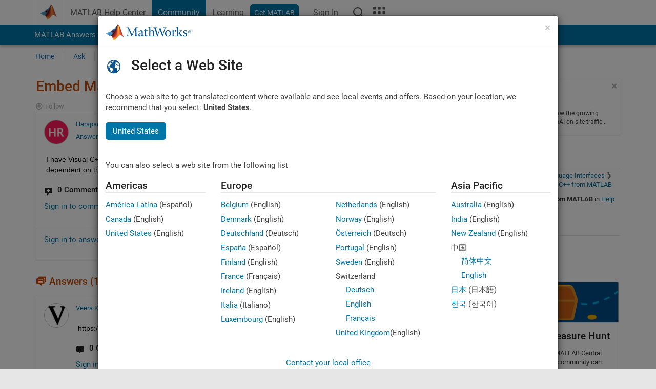

--- FILE ---
content_type: application/x-javascript;charset=utf-8
request_url: https://smetrics.mathworks.com/id?d_visid_ver=5.2.0&d_fieldgroup=A&mcorgid=B1441C8B533095C00A490D4D%40AdobeOrg&mid=13702641312548322190994672662799992516&ts=1769562006389
body_size: -34
content:
{"mid":"13702641312548322190994672662799992516"}